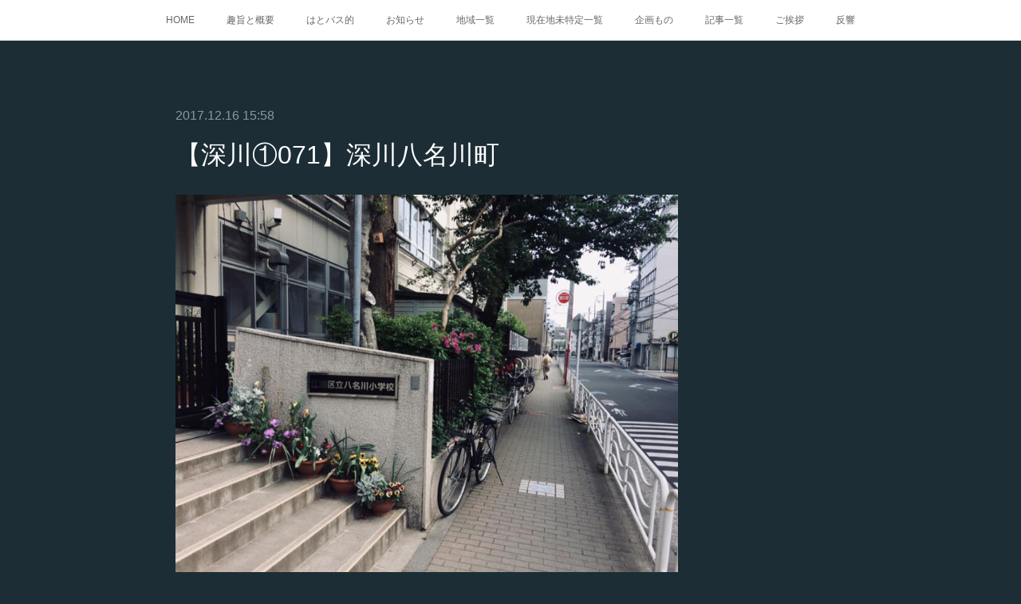

--- FILE ---
content_type: text/html; charset=utf-8
request_url: https://edo.amebaownd.com/posts/3397895
body_size: 11714
content:
<!doctype html>

            <html lang="ja" data-reactroot=""><head><meta charSet="UTF-8"/><meta http-equiv="X-UA-Compatible" content="IE=edge"/><meta name="viewport" content="width=device-width,user-scalable=no,initial-scale=1.0,minimum-scale=1.0,maximum-scale=1.0"/><title data-react-helmet="true">【深川①071】深川八名川町 | 江戸町巡り</title><link data-react-helmet="true" rel="canonical" href="https://edo.amebaownd.com/posts/3397895/"/><meta name="description" content="町番号：深川①071町名：深川八名川町読み方：ふかがわやながわちょう　Fukagawa-Yanagawachō区分：町丁起立：1718(享保3)年廃止：1934(昭和9)年冠称：1911(明治44)年"/><meta property="fb:app_id" content="522776621188656"/><meta property="og:url" content="https://edo.amebaownd.com/posts/3397895"/><meta property="og:type" content="article"/><meta property="og:title" content="【深川①071】深川八名川町"/><meta property="og:description" content="町番号：深川①071町名：深川八名川町読み方：ふかがわやながわちょう　Fukagawa-Yanagawachō区分：町丁起立：1718(享保3)年廃止：1934(昭和9)年冠称：1911(明治44)年"/><meta property="og:image" content="https://cdn.amebaowndme.com/madrid-prd/madrid-web/images/sites/389419/0c23afa1998286a4613dc9ae43321120_498f08dbb1bcccfe79048eb8f64905ea.jpg"/><meta property="og:site_name" content="江戸町巡り"/><meta property="og:locale" content="ja_JP"/><meta name="twitter:card" content="summary_large_image"/><meta name="twitter:site" content="@amebaownd"/><meta name="twitter:title" content="【深川①071】深川八名川町 | 江戸町巡り"/><meta name="twitter:description" content="町番号：深川①071町名：深川八名川町読み方：ふかがわやながわちょう　Fukagawa-Yanagawachō区分：町丁起立：1718(享保3)年廃止：1934(昭和9)年冠称：1911(明治44)年"/><meta name="twitter:image" content="https://cdn.amebaowndme.com/madrid-prd/madrid-web/images/sites/389419/0c23afa1998286a4613dc9ae43321120_498f08dbb1bcccfe79048eb8f64905ea.jpg"/><meta name="twitter:app:id:iphone" content="911640835"/><meta name="twitter:app:url:iphone" content="amebaownd://public/sites/389419/posts/3397895"/><meta name="twitter:app:id:googleplay" content="jp.co.cyberagent.madrid"/><meta name="twitter:app:url:googleplay" content="amebaownd://public/sites/389419/posts/3397895"/><meta name="twitter:app:country" content="US"/><link rel="amphtml" href="https://amp.amebaownd.com/posts/3397895"/><link rel="alternate" type="application/rss+xml" title="江戸町巡り" href="https://edo.amebaownd.com/rss.xml"/><link rel="alternate" type="application/atom+xml" title="江戸町巡り" href="https://edo.amebaownd.com/atom.xml"/><link rel="sitemap" type="application/xml" title="Sitemap" href="/sitemap.xml"/><link href="https://static.amebaowndme.com/madrid-frontend/css/user.min-a66be375c.css" rel="stylesheet" type="text/css"/><link href="https://static.amebaowndme.com/madrid-frontend/css/noblesse/index.min-a66be375c.css" rel="stylesheet" type="text/css"/><link rel="icon" href="https://static.amebaowndme.com/madrid-frontend/images/app/common/favicon.ico"/><style id="site-colors" charSet="UTF-8">.u-nav-clr {
  color: #666666;
}
.u-nav-bdr-clr {
  border-color: #666666;
}
.u-nav-bg-clr {
  background-color: #ffffff;
}
.u-nav-bg-bdr-clr {
  border-color: #ffffff;
}
.u-site-clr {
  color: #ffffff;
}
.u-base-bg-clr {
  background-color: #1C2D35;
}
.u-btn-clr {
  color: #ffffff;
}
.u-btn-clr:hover,
.u-btn-clr--active {
  color: rgba(255,255,255, 0.7);
}
.u-btn-clr--disabled,
.u-btn-clr:disabled {
  color: rgba(255,255,255, 0.5);
}
.u-btn-bdr-clr {
  border-color: #5b686e;
}
.u-btn-bdr-clr:hover,
.u-btn-bdr-clr--active {
  border-color: rgba(91,104,110, 0.7);
}
.u-btn-bdr-clr--disabled,
.u-btn-bdr-clr:disabled {
  border-color: rgba(91,104,110, 0.5);
}
.u-btn-bg-clr {
  background-color: #5b686e;
}
.u-btn-bg-clr:hover,
.u-btn-bg-clr--active {
  background-color: rgba(91,104,110, 0.7);
}
.u-btn-bg-clr--disabled,
.u-btn-bg-clr:disabled {
  background-color: rgba(91,104,110, 0.5);
}
.u-txt-clr {
  color: #ffffff;
}
.u-txt-clr--lv1 {
  color: rgba(255,255,255, 0.7);
}
.u-txt-clr--lv2 {
  color: rgba(255,255,255, 0.5);
}
.u-txt-clr--lv3 {
  color: rgba(255,255,255, 0.3);
}
.u-txt-bg-clr {
  background-color: #191919;
}
.u-lnk-clr,
.u-clr-area a {
  color: #a78a5d;
}
.u-lnk-clr:visited,
.u-clr-area a:visited {
  color: rgba(167,138,93, 0.7);
}
.u-lnk-clr:hover,
.u-clr-area a:hover {
  color: rgba(167,138,93, 0.5);
}
.u-ttl-blk-clr {
  color: #ffffff;
}
.u-ttl-blk-bdr-clr {
  border-color: #ffffff;
}
.u-ttl-blk-bdr-clr--lv1 {
  border-color: #333333;
}
.u-bdr-clr {
  border-color: #3a404a;
}
.u-acnt-bdr-clr {
  border-color: #ffffff;
}
.u-acnt-bg-clr {
  background-color: #ffffff;
}
body {
  background-color: #1C2D35;
}
blockquote {
  color: rgba(255,255,255, 0.7);
  border-left-color: #3a404a;
};</style><style id="user-css" charSet="UTF-8">/**
 * @media all
 * 全体に適用したいCSSを記述してください。
 */
/*
.btn__item {
  border-radius: 24px;
}
*/;</style><style media="screen and (max-width: 800px)" id="user-sp-css" charSet="UTF-8">/**
 * @media (max-width: 800px)
 * 画面幅が800px以下のスマートフォン、タブレット用のCSSを記述してください。
 */
/*
.btn__item {
  border-radius: 24px;
}
*/;</style><script>
              (function(i,s,o,g,r,a,m){i['GoogleAnalyticsObject']=r;i[r]=i[r]||function(){
              (i[r].q=i[r].q||[]).push(arguments)},i[r].l=1*new Date();a=s.createElement(o),
              m=s.getElementsByTagName(o)[0];a.async=1;a.src=g;m.parentNode.insertBefore(a,m)
              })(window,document,'script','//www.google-analytics.com/analytics.js','ga');
            </script></head><body id="mdrd-a66be375c" class="u-txt-clr u-base-bg-clr theme-noblesse plan-premium hide-owndbar "><noscript><iframe src="//www.googletagmanager.com/ns.html?id=GTM-PXK9MM" height="0" width="0" style="display:none;visibility:hidden"></iframe></noscript><script>
            (function(w,d,s,l,i){w[l]=w[l]||[];w[l].push({'gtm.start':
            new Date().getTime(),event:'gtm.js'});var f=d.getElementsByTagName(s)[0],
            j=d.createElement(s),dl=l!='dataLayer'?'&l='+l:'';j.async=true;j.src=
            '//www.googletagmanager.com/gtm.js?id='+i+dl;f.parentNode.insertBefore(j,f);
            })(window,document, 'script', 'dataLayer', 'GTM-PXK9MM');
            </script><div id="content"><div class="page" data-reactroot=""><div class="page__outer"><div class="page__inner u-base-bg-clr"><div role="navigation" class="common-header__outer u-nav-bg-clr"><input type="checkbox" id="header-switch" class="common-header__switch"/><div class="common-header"><div class="common-header__inner js-nav-overflow-criterion"><ul class="common-header__nav common-header-nav"><li class="common-header-nav__item js-nav-item "><a target="" class="u-nav-clr" href="/">HOME</a></li><li class="common-header-nav__item js-nav-item "><a target="" class="u-nav-clr" href="/pages/1450388/page_201711250014">趣旨と概要</a></li><li class="common-header-nav__item js-nav-item "><a target="" class="u-nav-clr" href="/pages/1449278/page_201711241525">はとバス的</a></li><li class="common-header-nav__item js-nav-item "><a target="" class="u-nav-clr" href="/pages/1448873/news">お知らせ</a></li><li class="common-header-nav__item js-nav-item "><a target="" class="u-nav-clr" href="/pages/1448874/blog">地域一覧</a></li><li class="common-header-nav__item js-nav-item "><a target="" class="u-nav-clr" href="/pages/1448875/gallery">現在地未特定一覧</a></li><li class="common-header-nav__item js-nav-item "><a target="" class="u-nav-clr" href="/pages/1448876/menu">企画もの</a></li><li class="common-header-nav__item js-nav-item "><a target="" class="u-nav-clr" href="/pages/1449277/blog">記事一覧</a></li><li class="common-header-nav__item js-nav-item "><a target="" class="u-nav-clr" href="/pages/1450104/page_201711242149">ご挨拶</a></li><li class="common-header-nav__item js-nav-item "><a target="" class="u-nav-clr" href="/pages/1450386/page_201711250013">反響</a></li></ul></div><label class="common-header__more u-nav-bdr-clr" for="header-switch"><span class="u-nav-bdr-clr"><span class="u-nav-bdr-clr"><span class="u-nav-bdr-clr"></span></span></span></label></div></div><div class="page__main--outer"><div role="main" class="page__main page__main--blog-detail"><div class="section"><div class="blog-article-outer"><article class="blog-article u-bdr-clr"><div class="blog-article__inner"><div class="blog-article__header"><time class="blog-article__date u-txt-clr u-txt-clr--lv2 u-acnt-bdr-clr u-font" dateTime="2017-12-16T15:58:42Z">2017.12.16 15:58</time></div><div class="blog-article__body blog-body"><div class="blog-article__title blog-title"><h1 class="blog-title__text u-txt-clr">【深川①071】深川八名川町</h1></div><div class="blog-body__item"><div class="img img__item--"><div><img alt=""/></div></div></div><div class="blog-body__item"><div class="blog-body__text u-txt-clr u-clr-area" data-block-type="text"><p class="">町番号：深川①071</p><p class="">町名：深川八名川町</p><p class="">読み方：ふかがわやながわちょう　Fukagawa-Yanagawachō<br></p><p class="">区分：町丁</p><p class="">起立：1718(享保3)年</p><p class="">廃止：1934(昭和9)年</p><p class="">冠称：1911(明治44)年4月30日まで「深川」</p><p>現町名：江東区新大橋二・三丁目</p><p>概要：切絵図では小名木川の北、六間堀の西にある。江戸初期には幕府の軍船安宅丸の船蔵があったが、のち堀田伊豆守の屋敷となった。堀田氏の移転後、1718(享保3)年から<a class="u-lnk-clr" target="_blank" href="https://edo.amebaownd.com/posts/3298458">神田八名川町</a>の御小人衆拝領屋敷の代地となった。町名は元地の町名を引き継ぐ説(備考)と、柳原から移ってきたので、はじめ「<a class="u-lnk-clr" target="_blank" href="https://edo.amebaownd.com/posts/4043149">柳代町</a>」と称していたのが「八名川町」となった説(葛西志)がある。化政期(1804～1830年)の家数260軒(町方書上)。</p><p>慶応4年5月12日(1868年7月1日)、江戸府に所属。慶応4年7月17日(1868年9月3日)、東京府に所属。1871(明治4)年、紀伊和歌山藩徳川氏下屋敷他、周辺の武家地を合併。1872(明治5)年の戸数296・人口1,056、物産に岐阜提灯、葭簀、花簪があった(府志料)。</p><p>1878(明治11)年11月2日、東京府深川区に所属。1889(明治22)年5月1日、東京府東京市深川区に所属。</p><p>1934(昭和9)年、帝都復興計画の一環により、現行の新大橋二・三丁目に編入となり消滅。</p><p>なお、冠称は「本所」ではなかったのかという説があり、多ヶ谷有子氏の『八名川町は「本所」か「深川」か？―宇江佐真理氏の小説『通りゃんせ』をめぐる地名表示の考察―1』(関東学院大学人文学会　紀要　第132号(2015))が詳しい。</p><p>撮影場所：深川八名川町</p><p>撮影地：<a class="u-lnk-clr" target="_blank" href="https://www.google.co.jp/maps/place/%E6%B1%9F%E6%9D%B1%E5%8C%BA%E7%AB%8B%E5%85%AB%E5%90%8D%E5%B7%9D%E5%B0%8F%E5%AD%A6%E6%A0%A1/@35.6862003,139.7940419,17.25z/data=!4m13!1m7!3m6!1s0x6018893901ee3707:0xbcf113736ca270ec!2z44CSMTM1LTAwMDcg5p2x5Lqs6YO95rGf5p2x5Yy65paw5aSn5qmL77yT5LiB55uu77yR4oiS77yR77yY!3b1!8m2!3d35.686205!4d139.7958704!3m4!1s0x601889384fcd5d11:0x6ba218c97c9abb8c!8m2!3d35.6868351!4d139.7954229">江東区新大橋三丁目1番15号(江東区立八名川小学校)</a></p><p>←070<a class="u-lnk-clr" href="https://edo.amebaownd.com/posts/3397885">深川西元町</a>　072<a class="u-lnk-clr" href="https://edo.amebaownd.com/posts/3397901">深川安宅町</a>→</p></div></div></div><div class="blog-article__footer"><div class="bloginfo"><div class="bloginfo__category bloginfo-category"><ul class="bloginfo-category__list bloginfo-category-list"><li class="bloginfo-category-list__item"><a class="u-txt-clr u-txt-clr--lv2" href="/posts/categories/931983">深川①<!-- -->(<!-- -->92<!-- -->)</a></li></ul></div></div><div class="reblog-btn-outer"><div class="reblog-btn-body"><button class="reblog-btn"><span class="reblog-btn__inner"><span class="icon icon--reblog2"></span></span></button></div></div></div></div><div class="complementary-outer complementary-outer--slot2"><div class="complementary complementary--keywordSearch "><div class="block-type--keywordSearch"><div class="block-type--keyword-search"><div class="keyword-search u-bdr-clr"><form action="" name="keywordSearchForm0" novalidate=""><label for="keyword-search-0" aria-hidden="true" class="keyword-search__icon icon icon--search3"></label><input type="search" id="keyword-search-0" placeholder="キーワードを入力" name="keyword" maxLength="100" class="keyword-search__input"/></form></div></div></div></div><div class="complementary complementary--shareButton "><div class="block-type--shareButton"><div class="share share--circle share--circle-5"><button class="share__btn--facebook share__btn share__btn--circle"><span aria-hidden="true" class="icon--facebook icon"></span></button><button class="share__btn--twitter share__btn share__btn--circle"><span aria-hidden="true" class="icon--twitter icon"></span></button><button class="share__btn--hatenabookmark share__btn share__btn--circle"><span aria-hidden="true" class="icon--hatenabookmark icon"></span></button><button class="share__btn--pocket share__btn share__btn--circle"><span aria-hidden="true" class="icon--pocket icon"></span></button><button class="share__btn--googleplus share__btn share__btn--circle"><span aria-hidden="true" class="icon--googleplus icon"></span></button></div></div></div><div class="complementary complementary--siteFollow "><div class="block-type--siteFollow"><div class="site-follow u-bdr-clr"><div class="site-follow__img"><div><img alt=""/></div></div><div class="site-follow__body"><p class="site-follow__title u-txt-clr"><span class="site-follow__title-inner ">江戸町巡り</span></p><p class="site-follow__text u-txt-clr u-txt-clr--lv1">落語や時代劇、近代文学の愛好家諸氏、
江戸の町を散歩してみませんか？
表紙：本所長崎町
※コピペしてもかまいませんが、その際は逐一出典を明らかにしてください。</p><div class="site-follow__btn-outer"><button class="site-follow__btn site-follow__btn--yet"><div class="site-follow__btn-text"><span aria-hidden="true" class="site-follow__icon icon icon--plus"></span>フォロー</div></button></div></div></div></div></div><div class="complementary complementary--relatedPosts "><div class="block-type--relatedPosts"></div></div></div><div class="blog-article__comment"><div class="comment-list js-comment-list" style="display:none"><div><p class="comment-count u-txt-clr u-txt-clr--lv2"><span>0</span>コメント</p><ul><li class="comment-list__item comment-item js-comment-form"><div class="comment-item__body"><form class="comment-item__form u-bdr-clr "><div class="comment-item__form-head"><textarea type="text" id="post-comment" maxLength="1100" placeholder="コメントする..." class="comment-item__input"></textarea></div><div class="comment-item__form-foot"><p class="comment-item__count-outer"><span class="comment-item__count ">1000</span> / 1000</p><button type="submit" disabled="" class="comment-item__submit">投稿</button></div></form></div></li></ul></div></div></div><div class="pswp" tabindex="-1" role="dialog" aria-hidden="true"><div class="pswp__bg"></div><div class="pswp__scroll-wrap"><div class="pswp__container"><div class="pswp__item"></div><div class="pswp__item"></div><div class="pswp__item"></div></div><div class="pswp__ui pswp__ui--hidden"><div class="pswp__top-bar"><div class="pswp__counter"></div><button class="pswp__button pswp__button--close" title="Close (Esc)"></button><button class="pswp__button pswp__button--share" title="Share"></button><button class="pswp__button pswp__button--fs" title="Toggle fullscreen"></button><button class="pswp__button pswp__button--zoom" title="Zoom in/out"></button><div class="pswp__preloader"><div class="pswp__preloader__icn"><div class="pswp__preloader__cut"><div class="pswp__preloader__donut"></div></div></div></div></div><div class="pswp__share-modal pswp__share-modal--hidden pswp__single-tap"><div class="pswp__share-tooltip"></div></div><div class="pswp__button pswp__button--close pswp__close"><span class="pswp__close__item pswp__close"></span><span class="pswp__close__item pswp__close"></span></div><div class="pswp__bottom-bar"><button class="pswp__button pswp__button--arrow--left js-lightbox-arrow" title="Previous (arrow left)"></button><button class="pswp__button pswp__button--arrow--right js-lightbox-arrow" title="Next (arrow right)"></button></div><div class=""><div class="pswp__caption"><div class="pswp__caption"></div><div class="pswp__caption__link"><a class="js-link"></a></div></div></div></div></div></div></article></div></div></div></div><footer role="contentinfo" class="page__footer footer" style="opacity:1 !important;visibility:visible !important;text-indent:0 !important;overflow:visible !important;position:static !important"><div class="footer__inner u-bdr-clr " style="opacity:1 !important;visibility:visible !important;text-indent:0 !important;overflow:visible !important;display:block !important;transform:none !important"><div class="footer__item u-bdr-clr" style="opacity:1 !important;visibility:visible !important;text-indent:0 !important;overflow:visible !important;display:block !important;transform:none !important"><p class="footer__copyright u-font"><small class="u-txt-clr u-txt-clr--lv2 u-font" style="color:rgba(255,255,255, 0.5) !important">Copyright © <!-- -->2026<!-- --> <!-- -->江戸町巡り<!-- -->.</small></p></div></div></footer></div></div><div class="toast"></div></div></div><img src="//sy.ameblo.jp/sync/?org=sy.amebaownd.com" alt="" style="display:none" width="1" height="1"/><script charSet="UTF-8">window.mdrdEnv="prd";</script><script charSet="UTF-8">window.INITIAL_STATE={"authenticate":{"authCheckCompleted":false,"isAuthorized":false},"blogPostReblogs":{},"category":{},"currentSite":{"fetching":false,"status":null,"site":{}},"shopCategory":{},"categories":{},"notifications":{},"page":{},"paginationTitle":{},"postArchives":{},"postComments":{"3397895":{"data":[],"pagination":{"total":0,"offset":0,"limit":0,"cursors":{"after":"","before":""}},"fetching":false},"submitting":false,"postStatus":null},"postDetail":{"postDetail-blogPostId:3397895":{"fetching":false,"loaded":true,"meta":{"code":200},"data":{"id":"3397895","userId":"532665","siteId":"389419","status":"publish","title":"【深川①071】深川八名川町","contents":[{"type":"image","fit":true,"scale":0.75,"align":"","url":"https:\u002F\u002Fcdn.amebaowndme.com\u002Fmadrid-prd\u002Fmadrid-web\u002Fimages\u002Fsites\u002F389419\u002F0c23afa1998286a4613dc9ae43321120_498f08dbb1bcccfe79048eb8f64905ea.jpg","link":"","width":960,"height":720,"target":"_self","lightboxIndex":0},{"type":"text","format":"html","value":"\u003Cp class=\"\"\u003E町番号：深川①071\u003C\u002Fp\u003E\u003Cp class=\"\"\u003E町名：深川八名川町\u003C\u002Fp\u003E\u003Cp class=\"\"\u003E読み方：ふかがわやながわちょう　Fukagawa-Yanagawachō\u003Cbr\u003E\u003C\u002Fp\u003E\u003Cp class=\"\"\u003E区分：町丁\u003C\u002Fp\u003E\u003Cp class=\"\"\u003E起立：1718(享保3)年\u003C\u002Fp\u003E\u003Cp class=\"\"\u003E廃止：1934(昭和9)年\u003C\u002Fp\u003E\u003Cp class=\"\"\u003E冠称：1911(明治44)年4月30日まで「深川」\u003C\u002Fp\u003E\u003Cp\u003E現町名：江東区新大橋二・三丁目\u003C\u002Fp\u003E\u003Cp\u003E概要：切絵図では小名木川の北、六間堀の西にある。江戸初期には幕府の軍船安宅丸の船蔵があったが、のち堀田伊豆守の屋敷となった。堀田氏の移転後、1718(享保3)年から\u003Ca href=\"https:\u002F\u002Fedo.amebaownd.com\u002Fposts\u002F3298458\" target=\"_blank\" class=\"u-lnk-clr\"\u003E神田八名川町\u003C\u002Fa\u003Eの御小人衆拝領屋敷の代地となった。町名は元地の町名を引き継ぐ説(備考)と、柳原から移ってきたので、はじめ「\u003Ca href=\"https:\u002F\u002Fedo.amebaownd.com\u002Fposts\u002F4043149\" target=\"_blank\" class=\"u-lnk-clr\"\u003E柳代町\u003C\u002Fa\u003E」と称していたのが「八名川町」となった説(葛西志)がある。化政期(1804～1830年)の家数260軒(町方書上)。\u003C\u002Fp\u003E\u003Cp\u003E慶応4年5月12日(1868年7月1日)、江戸府に所属。慶応4年7月17日(1868年9月3日)、東京府に所属。1871(明治4)年、紀伊和歌山藩徳川氏下屋敷他、周辺の武家地を合併。1872(明治5)年の戸数296・人口1,056、物産に岐阜提灯、葭簀、花簪があった(府志料)。\u003C\u002Fp\u003E\u003Cp\u003E1878(明治11)年11月2日、東京府深川区に所属。1889(明治22)年5月1日、東京府東京市深川区に所属。\u003C\u002Fp\u003E\u003Cp\u003E1934(昭和9)年、帝都復興計画の一環により、現行の新大橋二・三丁目に編入となり消滅。\u003C\u002Fp\u003E\u003Cp\u003Eなお、冠称は「本所」ではなかったのかという説があり、多ヶ谷有子氏の『八名川町は「本所」か「深川」か？―宇江佐真理氏の小説『通りゃんせ』をめぐる地名表示の考察―1』(関東学院大学人文学会　紀要　第132号(2015))が詳しい。\u003C\u002Fp\u003E\u003Cp\u003E撮影場所：深川八名川町\u003C\u002Fp\u003E\u003Cp\u003E撮影地：\u003Ca href=\"https:\u002F\u002Fwww.google.co.jp\u002Fmaps\u002Fplace\u002F%E6%B1%9F%E6%9D%B1%E5%8C%BA%E7%AB%8B%E5%85%AB%E5%90%8D%E5%B7%9D%E5%B0%8F%E5%AD%A6%E6%A0%A1\u002F@35.6862003,139.7940419,17.25z\u002Fdata=!4m13!1m7!3m6!1s0x6018893901ee3707:0xbcf113736ca270ec!2z44CSMTM1LTAwMDcg5p2x5Lqs6YO95rGf5p2x5Yy65paw5aSn5qmL77yT5LiB55uu77yR4oiS77yR77yY!3b1!8m2!3d35.686205!4d139.7958704!3m4!1s0x601889384fcd5d11:0x6ba218c97c9abb8c!8m2!3d35.6868351!4d139.7954229\" target=\"_blank\" class=\"u-lnk-clr\"\u003E江東区新大橋三丁目1番15号(江東区立八名川小学校)\u003C\u002Fa\u003E\u003C\u002Fp\u003E\u003Cp\u003E←070\u003Ca href=\"https:\u002F\u002Fedo.amebaownd.com\u002Fposts\u002F3397885\" class=\"u-lnk-clr\"\u003E深川西元町\u003C\u002Fa\u003E　072\u003Ca href=\"https:\u002F\u002Fedo.amebaownd.com\u002Fposts\u002F3397901\" class=\"u-lnk-clr\"\u003E深川安宅町\u003C\u002Fa\u003E→\u003C\u002Fp\u003E"}],"urlPath":"","publishedUrl":"https:\u002F\u002Fedo.amebaownd.com\u002Fposts\u002F3397895","ogpDescription":"","ogpImageUrl":"","contentFiltered":"","viewCount":0,"commentCount":0,"reblogCount":0,"prevBlogPost":{"id":"3397901","title":"【深川①072】深川安宅町","summary":"町番号：深川①072町名：深川安宅町読み方：ふかがわあたけちょう　Fukagawa-Atakechō区分：町丁起立：1869(明治2)年7月廃止：1934(昭和9)年6月13日冠称：1911(明治44)年4月30日まで「深川」現町名：江東区新大橋一丁目概要：江戸期は幕府の御船蔵の地。1869(明治2)年7月、起立。町名は町内の御船蔵のうちに幕府最大の巨艦「安宅丸」を埋めた跡に船塚があり、安宅稲荷社があったことに因む。安宅丸は「凡長サ三十八間、胴間十八、九間」(砂子)で、慶長(1596～1615年)～宝永年間(1704～1711年)の初め、伊豆で建造された御用船で、大鎖で繋留され、蔀で囲われていた。1616(元和2)年(一説に貞享年間(1684～1688年))に腐朽したため、解体の上、埋められ、船塚が造られた。1872(明治5)年の戸数69・人口293(府志料)。1878(明治11)年11月2日、東京府深川区に所属。1889(明治22)年5月1日、東京府東京市深川区に所属。1891(明治24)年、本所区本所千歳町に一部を編入。帝都復興計画の一環により、1933(昭和8)年にも再び、本所区千歳町に一部を編入し、翌1934(昭和9)年6月14日には現行の新大橋一丁目に編入となり消滅。なお、安宅丸は北条氏が造船したもので、その動力は400人の水夫が200本のオールを交代で漕ぎ、米4,000石(1万俵)と多くの将兵軍馬を載せることができる木造船として最大の軍船であったといわれていた。後に安宅丸は豊臣秀吉の手に渡り、さらに豊臣氏亡後は徳川氏の取得するところとなって伊豆下田港に置かれていたが、1633(寛永10)年に江戸に回航し、この御船蔵に繋がれた。1679(延宝7)年、江戸絵図には安宅丸が描かれている。その後、巨艦であるが故、補修管理が困難となり、1682(天和2)年に解体。幕末の頃には船蔵に38隻の艦船が格納されていたが明治時代となり、1隻は政府に、他は払い下げになったと記されている。なお、1905(明治38)年8月24日、西隣には隅田川の浅瀬を埋め立てた深川新安宅町が成立した。撮影場所：深川安宅町撮影地：江東区新大橋一丁目8番2号(まいばすけっと 新大橋1丁目店)←071深川八名川町　073深川御船蔵前町→","imageUrl":"https:\u002F\u002Fcdn.amebaowndme.com\u002Fmadrid-prd\u002Fmadrid-web\u002Fimages\u002Fsites\u002F389419\u002Fa17371dbc26b1543128b1972bc87e7ef_6bae837061c2fa8624057e239a5d1243.jpg","publishedAt":"2017-12-16T16:01:01Z"},"nextBlogPost":{"id":"3397885","title":"【深川①070】深川西元町","summary":"町番号：深川①070町名：深川西元町読み方：ふかがわにしもとまち　Fukagawa-Nishi-Motomachi区分：町丁起立：1871(明治4)年廃止：1934(昭和9)年冠称：1911(明治44)年4月30日まで「深川」現町名：江東区常盤一丁目概要：1871(明治4)年、江戸期の深川元町のうち、「上元町」と俗称されていた地に幕府籾蔵跡、町会所建添地、諏訪山口藩毛利氏邸跡を合併して起立。1872(明治5)年の戸数105・人口425(府志料)。小名木川に架かる万年橋の袂には、鯉屋杉風が自分の所有地内に芭蕉のために建てた芭蕉庵があった。のち庵は武家屋敷の一部となった。1878(明治11)年11月2日、東京府深川区に所属。1889(明治22)年5月1日、東京府東京市深川区に所属。1934(昭和9)年、帝都復興計画の一環により、常盤町一丁目に編入となり消滅。現行の常盤一丁目のうち。撮影場所：深川西元町撮影地：江東区常盤一丁目3番(芭蕉稲荷神社)←069深川東元町　071深川八名川町→","imageUrl":"https:\u002F\u002Fcdn.amebaowndme.com\u002Fmadrid-prd\u002Fmadrid-web\u002Fimages\u002Fsites\u002F389419\u002Fc56d77ba2e8143ccf3280e7a4a250305_363f254cef29eda18d4dc3cb53d427ef.jpg","publishedAt":"2017-12-16T15:56:50Z"},"rebloggedPost":false,"blogCategories":[{"id":"931983","siteId":"389419","label":"深川①","publishedCount":92,"createdAt":"2017-11-24T05:39:50Z","updatedAt":"2018-11-04T05:50:03Z"}],"user":{"id":"532665","nickname":"江戸町巡太郎","description":"","official":false,"photoUrl":"https:\u002F\u002Fprofile-api.ameba.jp\u002Fv2\u002Fas\u002Fv907efbe25f5000208a3ee920960d8f2d1876ce6\u002FprofileImage?cat=300","followingCount":1,"createdAt":"2017-11-24T03:29:41Z","updatedAt":"2025-12-27T14:58:32Z"},"updateUser":{"id":"532665","nickname":"江戸町巡太郎","description":"","official":false,"photoUrl":"https:\u002F\u002Fprofile-api.ameba.jp\u002Fv2\u002Fas\u002Fv907efbe25f5000208a3ee920960d8f2d1876ce6\u002FprofileImage?cat=300","followingCount":1,"createdAt":"2017-11-24T03:29:41Z","updatedAt":"2025-12-27T14:58:32Z"},"comments":{"pagination":{"total":0,"offset":0,"limit":0,"cursors":{"after":"","before":""}},"data":[]},"publishedAt":"2017-12-16T15:58:42Z","createdAt":"2017-12-16T15:58:59Z","updatedAt":"2022-12-09T03:57:17Z","version":13}}},"postList":{},"shopList":{},"shopItemDetail":{},"pureAd":{},"keywordSearch":{},"proxyFrame":{"loaded":false},"relatedPostList":{},"route":{"route":{"path":"\u002Fposts\u002F:blog_post_id","component":function Connect(props, context) {
        _classCallCheck(this, Connect);

        var _this = _possibleConstructorReturn(this, _Component.call(this, props, context));

        _this.version = version;
        _this.store = props.store || context.store;

        (0, _invariant2["default"])(_this.store, 'Could not find "store" in either the context or ' + ('props of "' + connectDisplayName + '". ') + 'Either wrap the root component in a <Provider>, ' + ('or explicitly pass "store" as a prop to "' + connectDisplayName + '".'));

        var storeState = _this.store.getState();
        _this.state = { storeState: storeState };
        _this.clearCache();
        return _this;
      },"route":{"id":"0","type":"blog_post_detail","idForType":"0","title":"","urlPath":"\u002Fposts\u002F:blog_post_id","isHomePage":false}},"params":{"blog_post_id":"3397895"},"location":{"pathname":"\u002Fposts\u002F3397895","search":"","hash":"","action":"POP","key":"y0ykho","query":{}}},"siteConfig":{"tagline":"落語や時代劇、近代文学の愛好家諸氏、\n江戸の町を散歩してみませんか？\n表紙：本所長崎町\n※コピペしてもかまいませんが、その際は逐一出典を明らかにしてください。","title":"江戸町巡り","copyright":"","iconUrl":"https:\u002F\u002Fstatic.amebaowndme.com\u002Fmadrid-static\u002Fplaceholder\u002Fsite-icons\u002Fe.png","logoUrl":"https:\u002F\u002Fcdn.amebaowndme.com\u002Fmadrid-prd\u002Fmadrid-web\u002Fimages\u002Fsites\u002F389419\u002F6f1aa4b4a58ca7079b9137b64553a9f7_2f57dae2724a43f16dcab52629dc5949.png","coverImageUrl":"https:\u002F\u002Fcdn.amebaowndme.com\u002Fmadrid-prd\u002Fmadrid-web\u002Fimages\u002Fsites\u002F389419\u002Faa29f33ef34bf6d82814f4ed2418b731_7422e9e77701fd2e3d56dd0bcba063b9.jpg","homePageId":"1448872","siteId":"389419","siteCategoryIds":[],"themeId":"3","theme":"noblesse","shopId":"","openedShop":false,"shop":{"law":{"userType":"","corporateName":"","firstName":"","lastName":"","zipCode":"","prefecture":"","address":"","telNo":"","aboutContact":"","aboutPrice":"","aboutPay":"","aboutService":"","aboutReturn":""},"privacyPolicy":{"operator":"","contact":"","collectAndUse":"","restrictionToThirdParties":"","supervision":"","disclosure":"","cookie":""}},"user":{"id":"532665","nickname":"江戸町巡太郎","photoUrl":"","createdAt":"2017-11-24T03:29:41Z","updatedAt":"2025-12-27T14:58:32Z"},"commentApproval":"reject","plan":{"id":"6","name":"premium-annual","ownd_header":true,"powered_by":true,"pure_ads":true},"verifiedType":"general","navigations":[{"title":"HOME","urlPath":".\u002F","target":"_self","pageId":"1448872"},{"title":"趣旨と概要","urlPath":".\u002Fpages\u002F1450388\u002Fpage_201711250014","target":"_self","pageId":"1450388"},{"title":"はとバス的","urlPath":".\u002Fpages\u002F1449278\u002Fpage_201711241525","target":"_self","pageId":"1449278"},{"title":"お知らせ","urlPath":".\u002Fpages\u002F1448873\u002Fnews","target":"_self","pageId":"1448873"},{"title":"地域一覧","urlPath":".\u002Fpages\u002F1448874\u002Fblog","target":"_self","pageId":"1448874"},{"title":"現在地未特定一覧","urlPath":".\u002Fpages\u002F1448875\u002Fgallery","target":"_self","pageId":"1448875"},{"title":"企画もの","urlPath":".\u002Fpages\u002F1448876\u002Fmenu","target":"_self","pageId":"1448876"},{"title":"記事一覧","urlPath":".\u002Fpages\u002F1449277\u002Fblog","target":"_self","pageId":"1449277"},{"title":"ご挨拶","urlPath":".\u002Fpages\u002F1450104\u002Fpage_201711242149","target":"_self","pageId":"1450104"},{"title":"反響","urlPath":".\u002Fpages\u002F1450386\u002Fpage_201711250013","target":"_self","pageId":"1450386"}],"routings":[{"id":"0","type":"blog","idForType":"0","title":"","urlPath":"\u002Fposts\u002Fpage\u002F:page_num","isHomePage":false},{"id":"0","type":"blog_post_archive","idForType":"0","title":"","urlPath":"\u002Fposts\u002Farchives\u002F:yyyy\u002F:mm","isHomePage":false},{"id":"0","type":"blog_post_archive","idForType":"0","title":"","urlPath":"\u002Fposts\u002Farchives\u002F:yyyy\u002F:mm\u002Fpage\u002F:page_num","isHomePage":false},{"id":"0","type":"blog_post_category","idForType":"0","title":"","urlPath":"\u002Fposts\u002Fcategories\u002F:category_id","isHomePage":false},{"id":"0","type":"blog_post_category","idForType":"0","title":"","urlPath":"\u002Fposts\u002Fcategories\u002F:category_id\u002Fpage\u002F:page_num","isHomePage":false},{"id":"0","type":"author","idForType":"0","title":"","urlPath":"\u002Fauthors\u002F:user_id","isHomePage":false},{"id":"0","type":"author","idForType":"0","title":"","urlPath":"\u002Fauthors\u002F:user_id\u002Fpage\u002F:page_num","isHomePage":false},{"id":"0","type":"blog_post_category","idForType":"0","title":"","urlPath":"\u002Fposts\u002Fcategory\u002F:category_id","isHomePage":false},{"id":"0","type":"blog_post_category","idForType":"0","title":"","urlPath":"\u002Fposts\u002Fcategory\u002F:category_id\u002Fpage\u002F:page_num","isHomePage":false},{"id":"0","type":"blog_post_detail","idForType":"0","title":"","urlPath":"\u002Fposts\u002F:blog_post_id","isHomePage":false},{"id":"0","type":"keywordSearch","idForType":"0","title":"","urlPath":"\u002Fsearch\u002Fq\u002F:query","isHomePage":false},{"id":"0","type":"keywordSearch","idForType":"0","title":"","urlPath":"\u002Fsearch\u002Fq\u002F:query\u002Fpage\u002F:page_num","isHomePage":false},{"id":"1450388","type":"static","idForType":"0","title":"趣旨と概要","urlPath":"\u002Fpages\u002F1450388\u002F","isHomePage":false},{"id":"1450388","type":"static","idForType":"0","title":"趣旨と概要","urlPath":"\u002Fpages\u002F1450388\u002F:url_path","isHomePage":false},{"id":"1450386","type":"static","idForType":"0","title":"反響","urlPath":"\u002Fpages\u002F1450386\u002F","isHomePage":false},{"id":"1450386","type":"static","idForType":"0","title":"反響","urlPath":"\u002Fpages\u002F1450386\u002F:url_path","isHomePage":false},{"id":"1450104","type":"static","idForType":"0","title":"ご挨拶","urlPath":"\u002Fpages\u002F1450104\u002F","isHomePage":false},{"id":"1450104","type":"static","idForType":"0","title":"ご挨拶","urlPath":"\u002Fpages\u002F1450104\u002F:url_path","isHomePage":false},{"id":"1449278","type":"static","idForType":"0","title":"はとバス的","urlPath":"\u002Fpages\u002F1449278\u002F","isHomePage":false},{"id":"1449278","type":"static","idForType":"0","title":"はとバス的","urlPath":"\u002Fpages\u002F1449278\u002F:url_path","isHomePage":false},{"id":"1449277","type":"blog","idForType":"0","title":"記事一覧","urlPath":"\u002Fpages\u002F1449277\u002F","isHomePage":false},{"id":"1449277","type":"blog","idForType":"0","title":"記事一覧","urlPath":"\u002Fpages\u002F1449277\u002F:url_path","isHomePage":false},{"id":"1448876","type":"static","idForType":"0","title":"企画もの","urlPath":"\u002Fpages\u002F1448876\u002F","isHomePage":false},{"id":"1448876","type":"static","idForType":"0","title":"企画もの","urlPath":"\u002Fpages\u002F1448876\u002F:url_path","isHomePage":false},{"id":"1448875","type":"static","idForType":"0","title":"現在地未特定一覧","urlPath":"\u002Fpages\u002F1448875\u002F","isHomePage":false},{"id":"1448875","type":"static","idForType":"0","title":"現在地未特定一覧","urlPath":"\u002Fpages\u002F1448875\u002F:url_path","isHomePage":false},{"id":"1448874","type":"blog","idForType":"0","title":"地域一覧","urlPath":"\u002Fpages\u002F1448874\u002F","isHomePage":false},{"id":"1448874","type":"blog","idForType":"0","title":"地域一覧","urlPath":"\u002Fpages\u002F1448874\u002F:url_path","isHomePage":false},{"id":"1448873","type":"blog","idForType":"0","title":"お知らせ","urlPath":"\u002Fpages\u002F1448873\u002F","isHomePage":false},{"id":"1448873","type":"blog","idForType":"0","title":"お知らせ","urlPath":"\u002Fpages\u002F1448873\u002F:url_path","isHomePage":false},{"id":"1448872","type":"static","idForType":"0","title":"HOME","urlPath":"\u002Fpages\u002F1448872\u002F","isHomePage":true},{"id":"1448872","type":"static","idForType":"0","title":"HOME","urlPath":"\u002Fpages\u002F1448872\u002F:url_path","isHomePage":true},{"id":"1448872","type":"static","idForType":"0","title":"HOME","urlPath":"\u002F","isHomePage":true}],"siteColors":{"navigationBackground":"#ffffff","navigationText":"#666666","siteTitleText":"#ffffff","background":"#1C2D35","buttonBackground":"#5b686e","buttonText":"#ffffff","text":"#ffffff","link":"#a78a5d","titleBlock":"#ffffff","border":"#3a404a","accent":"#ffffff"},"wovnioAttribute":"","useAuthorBlock":false,"twitterHashtags":"","createdAt":"2017-11-24T03:30:12Z","seoTitle":"江戸町巡り","isPreview":false,"siteCategory":[],"previewPost":null,"previewShopItem":null,"hasAmebaIdConnection":false,"serverTime":"2026-01-20T15:15:40Z","complementaries":{"1":{"contents":{"layout":{"rows":[{"columns":[{"blocks":[]}]}]}},"created_at":"2017-11-25T06:23:08Z","updated_at":"2017-12-12T05:57:12Z"},"2":{"contents":{"layout":{"rows":[{"columns":[{"blocks":[{"type":"keywordSearch","heading":"検索","showHeading":false},{"type":"shareButton","design":"circle","providers":["facebook","twitter","hatenabookmark","pocket","googleplus"]},{"type":"siteFollow","description":""},{"type":"relatedPosts","layoutType":"listl","showHeading":true,"heading":"関連記事","limit":3}]}]}]}},"created_at":"2017-11-24T03:30:12Z","updated_at":"2017-12-12T05:57:12Z"},"3":{"contents":{"layout":{"rows":[{"columns":[{"blocks":[]}]}]}},"created_at":"2017-11-25T06:23:08Z","updated_at":"2017-12-12T05:57:12Z"},"4":{"contents":{"layout":{"rows":[{"columns":[{"blocks":[]}]}]}},"created_at":"2017-11-25T06:23:08Z","updated_at":"2017-12-12T05:57:12Z"},"11":{"contents":{"layout":{"rows":[{"columns":[{"blocks":[{"type":"siteFollow","description":""},{"type":"post","mode":"summary","title":"記事一覧","buttonTitle":"","limit":5,"layoutType":"sidebarm","categoryIds":"","showTitle":true,"showButton":true,"sortType":"recent"},{"type":"postsCategory","heading":"カテゴリ","showHeading":true,"showCount":true,"design":"tagcloud"},{"type":"postsArchive","heading":"アーカイブ","showHeading":true,"design":"accordion"},{"type":"keywordSearch","heading":"","showHeading":false}]}]}]}},"created_at":"2017-11-24T03:30:12Z","updated_at":"2017-11-24T03:33:26Z"}},"siteColorsCss":".u-nav-clr {\n  color: #666666;\n}\n.u-nav-bdr-clr {\n  border-color: #666666;\n}\n.u-nav-bg-clr {\n  background-color: #ffffff;\n}\n.u-nav-bg-bdr-clr {\n  border-color: #ffffff;\n}\n.u-site-clr {\n  color: #ffffff;\n}\n.u-base-bg-clr {\n  background-color: #1C2D35;\n}\n.u-btn-clr {\n  color: #ffffff;\n}\n.u-btn-clr:hover,\n.u-btn-clr--active {\n  color: rgba(255,255,255, 0.7);\n}\n.u-btn-clr--disabled,\n.u-btn-clr:disabled {\n  color: rgba(255,255,255, 0.5);\n}\n.u-btn-bdr-clr {\n  border-color: #5b686e;\n}\n.u-btn-bdr-clr:hover,\n.u-btn-bdr-clr--active {\n  border-color: rgba(91,104,110, 0.7);\n}\n.u-btn-bdr-clr--disabled,\n.u-btn-bdr-clr:disabled {\n  border-color: rgba(91,104,110, 0.5);\n}\n.u-btn-bg-clr {\n  background-color: #5b686e;\n}\n.u-btn-bg-clr:hover,\n.u-btn-bg-clr--active {\n  background-color: rgba(91,104,110, 0.7);\n}\n.u-btn-bg-clr--disabled,\n.u-btn-bg-clr:disabled {\n  background-color: rgba(91,104,110, 0.5);\n}\n.u-txt-clr {\n  color: #ffffff;\n}\n.u-txt-clr--lv1 {\n  color: rgba(255,255,255, 0.7);\n}\n.u-txt-clr--lv2 {\n  color: rgba(255,255,255, 0.5);\n}\n.u-txt-clr--lv3 {\n  color: rgba(255,255,255, 0.3);\n}\n.u-txt-bg-clr {\n  background-color: #191919;\n}\n.u-lnk-clr,\n.u-clr-area a {\n  color: #a78a5d;\n}\n.u-lnk-clr:visited,\n.u-clr-area a:visited {\n  color: rgba(167,138,93, 0.7);\n}\n.u-lnk-clr:hover,\n.u-clr-area a:hover {\n  color: rgba(167,138,93, 0.5);\n}\n.u-ttl-blk-clr {\n  color: #ffffff;\n}\n.u-ttl-blk-bdr-clr {\n  border-color: #ffffff;\n}\n.u-ttl-blk-bdr-clr--lv1 {\n  border-color: #333333;\n}\n.u-bdr-clr {\n  border-color: #3a404a;\n}\n.u-acnt-bdr-clr {\n  border-color: #ffffff;\n}\n.u-acnt-bg-clr {\n  background-color: #ffffff;\n}\nbody {\n  background-color: #1C2D35;\n}\nblockquote {\n  color: rgba(255,255,255, 0.7);\n  border-left-color: #3a404a;\n}","siteFont":{"id":"25","name":"ゴシック"},"siteCss":"\u002F**\n * @media all\n * 全体に適用したいCSSを記述してください。\n *\u002F\n\u002F*\n.btn__item {\n  border-radius: 24px;\n}\n*\u002F","siteSpCss":"\u002F**\n * @media (max-width: 800px)\n * 画面幅が800px以下のスマートフォン、タブレット用のCSSを記述してください。\n *\u002F\n\u002F*\n.btn__item {\n  border-radius: 24px;\n}\n*\u002F","meta":{"Title":"【深川①071】深川八名川町 | 江戸町巡り","Description":"町番号：深川①071町名：深川八名川町読み方：ふかがわやながわちょう　Fukagawa-Yanagawachō区分：町丁起立：1718(享保3)年廃止：1934(昭和9)年冠称：1911(明治44)年","Keywords":"","Noindex":false,"Nofollow":false,"CanonicalUrl":"https:\u002F\u002Fedo.amebaownd.com\u002Fposts\u002F3397895","AmpHtml":"https:\u002F\u002Famp.amebaownd.com\u002Fposts\u002F3397895","DisabledFragment":false,"OgMeta":{"Type":"article","Title":"【深川①071】深川八名川町","Description":"町番号：深川①071町名：深川八名川町読み方：ふかがわやながわちょう　Fukagawa-Yanagawachō区分：町丁起立：1718(享保3)年廃止：1934(昭和9)年冠称：1911(明治44)年","Image":"https:\u002F\u002Fcdn.amebaowndme.com\u002Fmadrid-prd\u002Fmadrid-web\u002Fimages\u002Fsites\u002F389419\u002F0c23afa1998286a4613dc9ae43321120_498f08dbb1bcccfe79048eb8f64905ea.jpg","SiteName":"江戸町巡り","Locale":"ja_JP"},"DeepLinkMeta":{"Ios":{"Url":"amebaownd:\u002F\u002Fpublic\u002Fsites\u002F389419\u002Fposts\u002F3397895","AppStoreId":"911640835","AppName":"Ameba Ownd"},"Android":{"Url":"amebaownd:\u002F\u002Fpublic\u002Fsites\u002F389419\u002Fposts\u002F3397895","AppName":"Ameba Ownd","Package":"jp.co.cyberagent.madrid"},"WebUrl":"https:\u002F\u002Fedo.amebaownd.com\u002Fposts\u002F3397895"},"TwitterCard":{"Type":"summary_large_image","Site":"@amebaownd","Creator":"","Title":"【深川①071】深川八名川町 | 江戸町巡り","Description":"町番号：深川①071町名：深川八名川町読み方：ふかがわやながわちょう　Fukagawa-Yanagawachō区分：町丁起立：1718(享保3)年廃止：1934(昭和9)年冠称：1911(明治44)年","Image":"https:\u002F\u002Fcdn.amebaowndme.com\u002Fmadrid-prd\u002Fmadrid-web\u002Fimages\u002Fsites\u002F389419\u002F0c23afa1998286a4613dc9ae43321120_498f08dbb1bcccfe79048eb8f64905ea.jpg"},"TwitterAppCard":{"CountryCode":"US","IPhoneAppId":"911640835","AndroidAppPackageName":"jp.co.cyberagent.madrid","CustomUrl":"amebaownd:\u002F\u002Fpublic\u002Fsites\u002F389419\u002Fposts\u002F3397895"},"SiteName":"江戸町巡り","ImageUrl":"https:\u002F\u002Fcdn.amebaowndme.com\u002Fmadrid-prd\u002Fmadrid-web\u002Fimages\u002Fsites\u002F389419\u002F0c23afa1998286a4613dc9ae43321120_498f08dbb1bcccfe79048eb8f64905ea.jpg","FacebookAppId":"522776621188656","InstantArticleId":"","FaviconUrl":"","AppleTouchIconUrl":"","RssItems":[{"title":"江戸町巡り","url":"https:\u002F\u002Fedo.amebaownd.com\u002Frss.xml"}],"AtomItems":[{"title":"江戸町巡り","url":"https:\u002F\u002Fedo.amebaownd.com\u002Fatom.xml"}]},"googleConfig":{"TrackingCode":"UA-136840092-1","SiteVerificationCode":""},"lanceTrackingUrl":"\u002F\u002Fsy.ameblo.jp\u002Fsync\u002F?org=sy.amebaownd.com","FRM_ID_SIGNUP":"c.ownd-sites_r.ownd-sites_389419","landingPageParams":{"domain":"edo.amebaownd.com","protocol":"https","urlPath":"\u002Fposts\u002F3397895"}},"siteFollow":{},"siteServiceTokens":{},"snsFeed":{},"toastMessages":{"messages":[]},"user":{"loaded":false,"me":{}},"userSites":{"fetching":null,"sites":[]},"userSiteCategories":{}};</script><script src="https://static.amebaowndme.com/madrid-metro/js/noblesse-c961039a0e890b88fbda.js" charSet="UTF-8"></script><style charSet="UTF-8">      .u-font {
        font-family: "Helvetica neue", Arial, Roboto, "Droid Sans", "ヒラギノ角ゴ ProN W3", "Hiragino Kaku Gothic ProN", "メイリオ", Meiryo, sans-serif;
      }    </style></body></html>